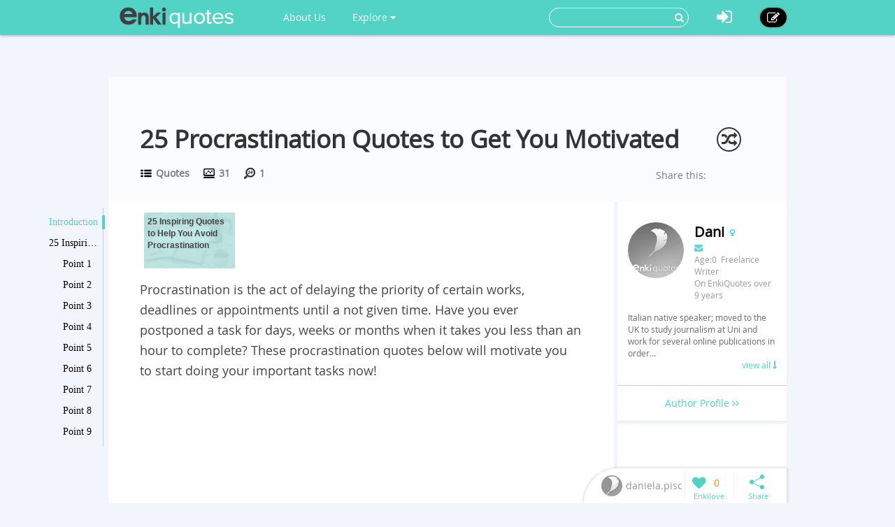

--- FILE ---
content_type: text/html;charset=utf-8
request_url: https://www.enkiquotes.com/procrastination-quotes.html
body_size: 11241
content:




<!DOCTYPE html>
<html lang="en">
  <head>
    <!-- Global site tag (gtag.js) - Google Analytics -->
    <script async src="https://www.googletagmanager.com/gtag/js?id=G-Z687TFSR73"></script>
    <script>
      window.dataLayer = window.dataLayer || [];
      function gtag(){dataLayer.push(arguments);}
      gtag('js', new Date());

      gtag('config', 'G-Z687TFSR73');
    </script>
    <meta charset="utf-8">
    <meta http-equiv="X-UA-Compatible" content="IE=edge">
    <meta name="viewport" content="width=device-width, initial-scale=1.0, user-scalable=no">
    <meta property="fb:pages" content="673412766088468" />
    <meta name="p:domain_verify" content="4431f557b5622deb5287aea6fe9353e2"/>
    
    
    <title>25 Procrastination Quotes to Get You Motivated - EnkiQuotes</title>
    <meta name="Keywords" content="25 Procrastination Quotes to Get You Motivated">
    <meta name="author" content="daniela.pisciottano">

	
	<meta name="description" content="Sometimes, most people are annoyed by procrastination and don&#39;t know how to deal with it. Read these procrastination quotes to get yourself motivated!" />
	<meta property="og:description" content="Sometimes, most people are annoyed by procrastination and don&#39;t know how to deal with it. Read these procrastination quotes to get yourself motivated!" />
	
	<meta property="og:type" content="article" />
	<meta property="og:title" content="25 Procrastination Quotes to Get You Motivated" />
	<meta property="og:url" content="https://www.enkiquotes.com/procrastination-quotes.html" />
	<meta property="og:image" content="//i.enkiquotes.com/lVux9DdB73z7YO6hIzf6KFn2LGY=/400x0//images/2016/09/d267c97d4a18b5a8c3b9192e1ff6157d.png"/>
	<meta property="og:site_name" content="EnkiQuotes" />
	<meta property="article:published_time" content="2018-04-23T13:45:42+00:00" />
	<meta property="article:author" content="daniela.pisciottano" />
<script async src="//pagead2.googlesyndication.com/pagead/js/adsbygoogle.js"></script>
<script>
     (adsbygoogle = window.adsbygoogle || []).push({
          google_ad_client: "ca-pub-6682676397112519",
          enable_page_level_ads: true
     });
</script>	
	
	
		<link rel="canonical" href="https://www.enkiquotes.com/procrastination-quotes.html"/>
	
		


    <!-- Le styles -->
    <link href="/s/css/font-awesome.min.css" rel="stylesheet">
    <link href="/s/css/bootstrap.min.css" rel="stylesheet">
    <link href="/s/css/main.css" rel="stylesheet">
    <link href="/s/css/base.css" rel="stylesheet">
    <link href="/s/images/enkivillage-favicon.ico" rel="icon" type="image/x-icon">
    <link href="/s/images/enkivillage-favicon.ico" rel="shortcut icon" type="image/x-icon">
    <link rel="apple-touch-icon" sizes="64x64" href="/images/enkivillage-apple-icon.png">
    
    <link href="/s/css/editor.css" rel="stylesheet"/>
    <link href="/s/css/mingda.css" rel="stylesheet"/>
    <link href="/s/css/article_view.css" rel="stylesheet"/>
	<link href="/s/css/default_editor.css" rel="stylesheet">

    



    <!-- Le HTML5 shim, for IE6-8 support of HTML5 elements -->
    <!--[if lt IE 9]>
      <script src="{% static 'js/html5.js"></script>
      <script src="{% static 'js/respond.src.js"></script>  
    <![endif]-->

  </head>

  <body data-spy="scroll" data-target="#myaffix" data-offset="100" >
  
  
    <div class="navbar navbar-fixed-top index-hidden">
      <div class="navbar-inner">
        <div class="container">
        	<div class="navbar-header">
	        	<a class="navbar-brand" href="/">
	        		<span></span>
	        	</a>
				<!--hide,show for mobile start-->
	        	<i class="fa fa-bars headerFold"></i>
				<!--hide,show for mobile end-->
        	</div>
	        <ul class="nav navbar-nav navbar-left">
		        <li class><a href="/category:EnkiQuotes/">About Us</a></li>
	        	<li class="dropdown"><a href="" class="dropdown-toggle" data-toggle="dropdown">Explore <i class="fa fa-caret-down"></i></a>
		            <ul class="dropdown-menu explore-ul">
		                <li><a href="/topic:random"><span class="fa fa-random"></span>Random Articles</a></li>
		                <li><a href="/topic"><span class="fa fa-file-text-o"></span>Recently Published</a></li>
		                <li><a href="/topic:enkilove/rank/"><span class="fa fa-heart-o"></span>Enkilove Ranking</a>
		              </ul>
		        </li>
	       </ul>
	      
	       
		    <div class="nav-create navbar-right"><a href="/topic:beginCreateArticle" ><i class="fa fa-edit"></i></a></div>
			<div class="nav-logout navbar-right dropdown">
				<a class="dropdown-toggle" data-toggle="dropdown"><i class="fa fa-sign-in"></i></a>
				<div class="dropdown-menu login-box">
			              <form action="/accounts/login/?next=/procrastination-quotes.html" method="post"><input type='hidden' name='csrfmiddlewaretoken' value='KnxdVe0Mc9NW335KhU5nCow91IompdcL' />
			              	 <input type="hidden" name="this_is_the_login_form" value="1">
			              	 <div class="row">
			              	 	<div class="col-md-12 r-1">Log In</div>
			              	 	<div class="col-md-12 r-2"><input class="form-control" type="text" name="username" id="id_username" placeholder="Username/Email"></div>
			              	 	<div class="col-md-12 r-3"><input class="form-control" type="password" name="password" id="id_password" placeholder="Password"></div>
			              	 	<div class="col-md-12 r-4 checkbox">
								  <label><input type="checkbox"> Remember me </label>
								</div>
			              	 	<div class="col-md-12 col-sm-12 col-xs-12 r-5"><button type="submit" class="btn btn-info">LOG IN</button></div>
			              	 	<div class="col-md-12 col-sm-12 col-xs-12 r-6"><span>or</span></div>
			              	 	<div class="col-md-6 col-sm-6 col-xs-6 r-7">
			              	 		<a href="/login/google-oauth2/" class="google"><i class="fa fa-google-plus"></i>Google+</a>
			              	 		<a href="/login/facebook/" class="facebook"><i class="fa fa-facebook"></i>Facebook</a>
			              	 		
			              	 	</div>
			              	 	<div class="col-md-6 col-sm-6 col-xs-6 r-8"><a href="/#reg-panel">Create an account</a></div>
			              	 	<div class="col-md-6 col-sm-6 col-xs-6 r-8"><a href="/accounts/password/reset/">Forgot  password?</a></div>
			              	 </div>
			          	  </form>
		         </div>
			</div>
			
			
			<form class="navbar-form navbar-right" action="/search" role="search">
			  	<div class="form-group">
			    	<input type="text" name="q">
			    	<button type="submit" class="btn btn-primary"><i class="fa fa-search"></i></button>
			 	</div>			  
			</form>
        </div>
      </div>
    </div><!-- /navbar -->
    
    

<div class="top-bg" ></div>

<div class="container main-body" >
	<div class="row">
		<div class="big-heading">
			<div class="heading">
				<h1>25 Procrastination Quotes to Get You Motivated</h1>
				<div class="count">
					<div class="cate" title=""><span></span><a href="/category:quotes/"> Quotes</a></div>
					<div class="total-visit" title=""><span></span> 31</div>
					<div class="day-visit" title=""><span></span> 1</div>
				</div>
				
				<span class="random-btn"><a href="/topic:random"><i class="fa fa-random"></i></a></span>
                
				<script>
					if( !/Android|webOS|iPhone|iPad|iPod|BlackBerry|IEMobile|Opera Mini/i.test(navigator.userAgent) ){
						document.write('<div class="addthis_sharing_toolbox" data-title="25 Procrastination Quotes to Get You Motivated-EnkiQuotes.com" data-url="http://www.enkiquotes.com/procrastination-quotes.html">Share this:</div>');				
					}
				</script>
				<script type="text/javascript" src="//s7.addthis.com/js/300/addthis_widget.js#pubid=ra-54ffa7365f809524" async="async"></script>
				
			</div>
		</div>
	</div>
</div>

    
    
    
    <div class="container main-body">
    	
<!--  left affix -->
<div id="myaffix">
   	<div class="sidecatelog" data-spy="affix" data-offset-top="200" data-top-o="90">
   		<div class="side-content">
   			<dl>
   			
			
				<dd class="item1 active"><a href="#affix-section-0">Introduction</a><span></span></dd>
				
			
			
				<dd class="item1"><a href="#affix-section-1">
					
					25 Inspiring Quotes to Help You Avoid Procrastination
				
				</a><span></span></dd>
				
				
				<dd class="item2"><a href="#affix-section-1-elem-0">
					
						Point 1
					
				</a><span></span></dd>
				
				
				
				<dd class="item2"><a href="#affix-section-1-elem-1">
					
						Point 2
					
				</a><span></span></dd>
				
				
				
				<dd class="item2"><a href="#affix-section-1-elem-2">
					
						Point 3
					
				</a><span></span></dd>
				
				
				
				<dd class="item2"><a href="#affix-section-1-elem-3">
					
						Point 4
					
				</a><span></span></dd>
				
				
				
				<dd class="item2"><a href="#affix-section-1-elem-4">
					
						Point 5
					
				</a><span></span></dd>
				
				
				
				<dd class="item2"><a href="#affix-section-1-elem-5">
					
						Point 6
					
				</a><span></span></dd>
				
				
				
				<dd class="item2"><a href="#affix-section-1-elem-6">
					
						Point 7
					
				</a><span></span></dd>
				
				
				
				<dd class="item2"><a href="#affix-section-1-elem-7">
					
						Point 8
					
				</a><span></span></dd>
				
				
				
				<dd class="item2"><a href="#affix-section-1-elem-8">
					
						Point 9
					
				</a><span></span></dd>
				
				
				
				<dd class="item2"><a href="#affix-section-1-elem-9">
					
						Point 10
					
				</a><span></span></dd>
				
				
				
				<dd class="item2"><a href="#affix-section-1-elem-10">
					
						Point 11
					
				</a><span></span></dd>
				
				
				
				<dd class="item2"><a href="#affix-section-1-elem-11">
					
						Point 12
					
				</a><span></span></dd>
				
				
				
				<dd class="item2"><a href="#affix-section-1-elem-12">
					
						Point 13
					
				</a><span></span></dd>
				
				
				
				<dd class="item2"><a href="#affix-section-1-elem-13">
					
						Point 14
					
				</a><span></span></dd>
				
				
				
				<dd class="item2"><a href="#affix-section-1-elem-14">
					
						Point 15
					
				</a><span></span></dd>
				
				
				
				<dd class="item2"><a href="#affix-section-1-elem-15">
					
						Point 16
					
				</a><span></span></dd>
				
				
				
				<dd class="item2"><a href="#affix-section-1-elem-16">
					
						Point 17
					
				</a><span></span></dd>
				
				
				
				<dd class="item2"><a href="#affix-section-1-elem-17">
					
						Point 18
					
				</a><span></span></dd>
				
				
				
				<dd class="item2"><a href="#affix-section-1-elem-18">
					
						Point 19
					
				</a><span></span></dd>
				
				
				
				<dd class="item2"><a href="#affix-section-1-elem-19">
					
						Point 20
					
				</a><span></span></dd>
				
				
				
				<dd class="item2"><a href="#affix-section-1-elem-20">
					
						Point 21
					
				</a><span></span></dd>
				
				
				
				<dd class="item2"><a href="#affix-section-1-elem-21">
					
						Point 22
					
				</a><span></span></dd>
				
				
				
				<dd class="item2"><a href="#affix-section-1-elem-22">
					
						Point 23
					
				</a><span></span></dd>
				
				
				
				<dd class="item2"><a href="#affix-section-1-elem-23">
					
						Point 24
					
				</a><span></span></dd>
				
				
				
				<dd class="item2"><a href="#affix-section-1-elem-24">
					
						Point 25
					
				</a><span></span></dd>
				
				
			
			
   			</dl>
   		</div>
   		<div class="side-line"></div>
		<div class="side-btn">
			<div class="side-up" data-scroll-size="100"><i class="fa fa-angle-up"></i></div>
			<div class="side-down" data-scroll-size="100"><i class="fa fa-angle-down"></i></div>
		</div>
   	</div>
</div>


<div id="fixed-bottom">
<div class="fixed-bottom-tool active">
		<div class="user-tool">
		<a href="/user/profile/12184">
			
				<img src="/s/images/user-default-avatar-30-30.png">
			
			<div class="user-name" title="daniela.pisciottano"><div>daniela.pisciottano</div></div></a>
		</div>
		<div class="enkilove-tool">
			
				<i class="fa fa-heart" action="/topic:favour/procrastination-quotes/"></i>
			
			<span> 0</span>
		</div>
		<div class="share-tool">
			<span class="dropdown-toggle" data-toggle="dropdown"></span>
			
			<div class="dropdown-menu">
				<span class="triangle"></span>
				<div class="addthis_sharing_toolbox" data-title="25 Procrastination Quotes to Get You Motivated-EnkiQuotes.com" data-url="http://www.enkiquotes.com/procrastination-quotes.html"></div>
			</div>
		</div>
		<div class="gotop"><span></span></div>
</div>
</div>

<!--  /left affix -->

    	<div class="row">
		  

		
		  <div class="col-md-9 col-xs-12" role="main">
		      
			
<div id="main-content" class="mingda">
	<!-- panels for sections -->
    
	
	<!-- Introduction panel -->
	<div class="panel panel-default intro-panel" id="affix-section-0">
	    <!--<h2 class="panel-heading">Introduction</h2>-->
  		
	  <div class="panel-body">
	  	<div class="panel-body-inner" id="Introduction0">
	  		<div class="row">
	  		<!--
	  			<div class="col-md-12  col-xs-12 first-line">
	  				<span>Catalogue</span>
	  			</div>
	  		-->
	  			<div class="col-md-12 col-xs-12 second-line">
	  				<div class="list_carousel">
						<ul id="intro_slider">
						
							
	  				 	
		  				 	 
							  
						
							
							<li>
								<a href="#affix-section-1"  title="Jump to 25 Inspiring Quotes to Help You Avoid Procrastination-2">
									
							   			<img src="//i.enkiquotes.com/opGR30SfVzDS-FueqKTGU_TY74U=/136x84//images/2016/09/d267c97d4a18b5a8c3b9192e1ff6157d.png"/>
							   			<span class="over-lay img-top">
							   		
						   				<p>
						   					
						   						25 Inspiring Quotes to Help You Avoid Procrastination
						   					
						   				</p>
						   			</span>
						   		</a>
							</li>
	  				 		
	  				 	
		  				 	 
							  
						
						</ul>
						<div class="clearfix"></div>
						<a id="intro_prev" class="prev" href="#"><i class="fa fa-angle-left"></i></a>
						<a id="intro_next" class="next" href="#"><i class="fa fa-angle-right"></i></a>
					</div>
	  			</div>
	  			
	  			
	  			<div class="col-md-12 col-xs-12 third-line">
	  				<p>Procrastination is the act of delaying the priority of certain works, deadlines or appointments until a not given time. Have you ever postponed a task for days, weeks or months when&nbsp;<span style="line-height: 1.4;">it takes you less than an hour to complete? </span><span style="line-height: 1.4;">These procrastination quotes below will motivate you to start doing your important tasks now!</span></p>
					
				    <div style="margin-bottom:5px">
					<script async src="https://pagead2.googlesyndication.com/pagead/js/adsbygoogle.js?client=ca-pub-6682676397112519"
					     crossorigin="anonymous"></script>
					<!-- enkiquotes-below-third-line-p1 -->
					<ins class="adsbygoogle"
					     style="display:block"
					     data-ad-client="ca-pub-6682676397112519"
					     data-ad-slot="5448350065"
					     data-ad-format="auto"
					     data-full-width-responsive="true"></ins>
					<script>
					     (adsbygoogle = window.adsbygoogle || []).push({});
					</script>
				    </div>
					
	  			</div>
	  			<div class="col-md-12 col-xs-12 forth-line">
	  				
	  				
			    	
	  			</div>
	  			
	  		</div>
	  		
			<script async src="https://pagead2.googlesyndication.com/pagead/js/adsbygoogle.js?client=ca-pub-6682676397112519"
			     crossorigin="anonymous"></script>
			<ins class="adsbygoogle"
			     style="display:block; text-align:center;"
			     data-ad-layout="in-article"
			     data-ad-format="fluid"
			     data-ad-client="ca-pub-6682676397112519"
			     data-ad-slot="4982251792"></ins>
			<script>
			     (adsbygoogle = window.adsbygoogle || []).push({});
			</script>
			
	  	</div>
	  </div>
	  
	</div>
	<!-- /introdution panel -->
	
	
	
	
	
	
	<!-- Steps panel -->
    

	
	
	<!-- Steps panel -->
    

	
	<div class="anchor panel panel-default steps-panel" id="affix-section-1">
	  <h2 class="panel-heading">25 Inspiring Quotes to Help You Avoid Procrastination</h2>
	  <div class="panel-body">
		
		
	  	
	  	<div class="anchor panel-body-inner" id="affix-section-1-elem-0">
	  		<div class="element-text">
	  			<span class="">1<!--i class="fa fa-quote-right"></i--></span>
	  			
	  			<p>Never let your chance go because of your procrastination,</p>
	  		</div>
	  		
	  		
	  		<div class="element-media">
	  			
		  			
				  			<div class="element-item">
		                        <a class="pin-it-button">
		                            <i class="fa fa-pinterest-p"></i>
		                        </a>
		                        
				  				<img src="//i.enkiquotes.com/Day0g5FbFZF_xsagfKrvTk7w9Fk=/800x0//images/2016/09/d267c97d4a18b5a8c3b9192e1ff6157d.png "/>
				  				
				  			</div>
		  			
	  			
	  				
	  		</div>
	  	    
	  	</div>
	  	
	  	<div class="anchor panel-body-inner" id="affix-section-1-elem-1">
	  		<div class="element-text">
	  			<span class="">2<!--i class="fa fa-quote-right"></i--></span>
	  			
	  			<p>Start to do your tasks now.</p>
	  		</div>
	  		
	  		
	  		<div class="element-media">
	  			
		  			
				  			<div class="element-item">
		                        <a class="pin-it-button">
		                            <i class="fa fa-pinterest-p"></i>
		                        </a>
		                        
				  				<img src="//i.enkiquotes.com/7MzkMRDY8Gh8g90otFHASdXtuSw=/800x0//images/2016/09/c05cad3d06aab711c9d26c7a7ed1b0b0.png "/>
				  				
				  			</div>
		  			
	  			
	  				
	  		</div>
	  	    
	  	</div>
	  	
	  	<div class="anchor panel-body-inner" id="affix-section-1-elem-2">
	  		<div class="element-text">
	  			<span class="">3<!--i class="fa fa-quote-right"></i--></span>
	  			
	  			<p>You can&#39;t just wait for things to happen.</p>
	  		</div>
	  		
	  		
	  		<div class="element-media">
	  			
		  			
				  			<div class="element-item">
		                        <a class="pin-it-button">
		                            <i class="fa fa-pinterest-p"></i>
		                        </a>
		                        
				  				<img src="//i.enkiquotes.com/SQGDLCxWcx8Fv3G5Vm9WceelHMo=/800x0//images/2016/09/a5ae7571843d748e97aeb002b0bfc9f0.jpg "/>
				  				
				  			</div>
		  			
	  			
	  				
	  		</div>
	  	    
	  	</div>
	  	
	  	<div class="anchor panel-body-inner" id="affix-section-1-elem-3">
	  		<div class="element-text">
	  			<span class="">4<!--i class="fa fa-quote-right"></i--></span>
	  			
	  			<p>Your procrastination may be someone else&#39;s blessing.</p>
	  		</div>
	  		
	  		
	  		<div class="element-media">
	  			
		  			
				  			<div class="element-item">
		                        <a class="pin-it-button">
		                            <i class="fa fa-pinterest-p"></i>
		                        </a>
		                        
				  				<img src="//i.enkiquotes.com/wqMNXwEHH7SWowpq90EL8BEDHes=/800x0//images/2016/09/b9c5f01f79faba6a571f1f1554034d44.jpg "/>
				  				
				  			</div>
		  			
	  			
	  				
	  		</div>
	  	    
	  	</div>
	  	
	  	<div class="anchor panel-body-inner" id="affix-section-1-elem-4">
	  		<div class="element-text">
	  			<span class="">5<!--i class="fa fa-quote-right"></i--></span>
	  			
	  			<p>Never wait for things you could have done today.</p>
	  		</div>
	  		
	  		
	  		<div class="element-media">
	  			
		  			
				  			<div class="element-item">
		                        <a class="pin-it-button">
		                            <i class="fa fa-pinterest-p"></i>
		                        </a>
		                        
				  				<img src="//i.enkiquotes.com/7ZBGcBdwDfRURx0wPUvdPcVZU80=/800x0//images/2016/09/ec91e7e4c65c8a57a2e3044d87bd4113.jpg "/>
				  				
				  			</div>
		  			
	  			
	  				
	  		</div>
	  	    
	  	</div>
	  	
	  	<div class="anchor panel-body-inner" id="affix-section-1-elem-5">
	  		<div class="element-text">
	  			<span class="">6<!--i class="fa fa-quote-right"></i--></span>
	  			
	  			<p>Laziness is the cause.&nbsp;</p>
	  		</div>
	  		
	  		
	  		<div class="element-media">
	  			
		  			
				  			<div class="element-item">
		                        <a class="pin-it-button">
		                            <i class="fa fa-pinterest-p"></i>
		                        </a>
		                        
				  				<img src="//i.enkiquotes.com/jiNfIRuSKsMK_h06KbD7q7MW-RU=/800x0//images/2016/09/04fc2c52f05d954915b659bff5d632ab.jpg "/>
				  				
				  			</div>
		  			
	  			
	  				
	  		</div>
	  	    
	  	</div>
	  	
	  	<div class="anchor panel-body-inner" id="affix-section-1-elem-6">
	  		<div class="element-text">
	  			<span class="">7<!--i class="fa fa-quote-right"></i--></span>
	  			
	  			<p>Do one thing per time.</p>
	  		</div>
	  		
	  		
	  		<div class="element-media">
	  			
		  			
				  			<div class="element-item">
		                        <a class="pin-it-button">
		                            <i class="fa fa-pinterest-p"></i>
		                        </a>
		                        
				  				<img src="//i.enkiquotes.com/BvHdyQICoawEyGVQMEZvJm0sY4g=/800x0//images/2016/09/4fc2a31a24918e128213cf95e286a680.jpg "/>
				  				
				  			</div>
		  			
	  			
	  				
	  		</div>
	  	    
	  	</div>
	  	
	  	<div class="anchor panel-body-inner" id="affix-section-1-elem-7">
	  		<div class="element-text">
	  			<span class="">8<!--i class="fa fa-quote-right"></i--></span>
	  			
	  			<p>Start with the hard jobs first.</p>
	  		</div>
	  		
	  		
	  		<div class="element-media">
	  			
		  			
				  			<div class="element-item">
		                        <a class="pin-it-button">
		                            <i class="fa fa-pinterest-p"></i>
		                        </a>
		                        
				  				<img src="//i.enkiquotes.com/Sqw1KS3NR9xmwFj6ZaahObEe8lQ=/800x0//images/2016/09/fd469a3d522af8ff8e42ded359b02408.jpg "/>
				  				
				  			</div>
		  			
	  			
	  				
	  		</div>
	  	    
	  	</div>
	  	
	  	<div class="anchor panel-body-inner" id="affix-section-1-elem-8">
	  		<div class="element-text">
	  			<span class="">9<!--i class="fa fa-quote-right"></i--></span>
	  			
	  			<p>When you procrastinate, you regret it.</p>
	  		</div>
	  		
	  		
	  		<div class="element-media">
	  			
		  			
				  			<div class="element-item">
		                        <a class="pin-it-button">
		                            <i class="fa fa-pinterest-p"></i>
		                        </a>
		                        
				  				<img src="//i.enkiquotes.com/0aaAUTO6ZV2diOaquCGfIrJsit4=/800x0//images/2016/09/3bb73a64d23cd7a075a306a6a1b47959.jpg "/>
				  				
				  			</div>
		  			
	  			
	  				
	  		</div>
	  	    
	  	</div>
	  	
	  	<div class="anchor panel-body-inner" id="affix-section-1-elem-9">
	  		<div class="element-text">
	  			<span class="">10<!--i class="fa fa-quote-right"></i--></span>
	  			
	  			<p>If you think about it, this is logical!</p>
	  		</div>
	  		
	  		
	  		<div class="element-media">
	  			
		  			
				  			<div class="element-item">
		                        <a class="pin-it-button">
		                            <i class="fa fa-pinterest-p"></i>
		                        </a>
		                        
				  				<img src="//i.enkiquotes.com/CUudtiudHW8mWrhTqa-EXSv_Ul4=/800x0//images/2016/09/ebf6e0ea3fe5c67754580b46b0e89fe3.jpg "/>
				  				
				  			</div>
		  			
	  			
	  				
	  		</div>
	  	    
	  	</div>
	  	
	  	<div class="anchor panel-body-inner" id="affix-section-1-elem-10">
	  		<div class="element-text">
	  			<span class="">11<!--i class="fa fa-quote-right"></i--></span>
	  			
	  			<p>Know the value of time and don&#39;t waste it.</p>
	  		</div>
	  		
	  		
	  		<div class="element-media">
	  			
		  			
				  			<div class="element-item">
		                        <a class="pin-it-button">
		                            <i class="fa fa-pinterest-p"></i>
		                        </a>
		                        
				  				<img src="//i.enkiquotes.com/YYsMgZYUvdIzPZ4P8yWHcRzmgf0=/800x0//images/2016/09/e508eb69b32bce4fc446c0a2e75ef181.jpg "/>
				  				
				  			</div>
		  			
	  			
	  				
	  		</div>
	  	    
	  	</div>
	  	
	  	<div class="anchor panel-body-inner" id="affix-section-1-elem-11">
	  		<div class="element-text">
	  			<span class="">12<!--i class="fa fa-quote-right"></i--></span>
	  			
	  			<p>That&#39;s the so-called regret.<br/></p>
	  		</div>
	  		
	  		
	  		<div class="element-media">
	  			
		  			
				  			<div class="element-item">
		                        <a class="pin-it-button">
		                            <i class="fa fa-pinterest-p"></i>
		                        </a>
		                        
				  				<img src="//i.enkiquotes.com/9xlpJzgZqOvEWp20a_fblvMUKz8=/800x0//images/2016/09/e8c76d9156db88fc3d4569f5fbaa12fe.jpg "/>
				  				
				  			</div>
		  			
	  			
	  				
	  		</div>
	  	    
	  	</div>
	  	
	  	<div class="anchor panel-body-inner" id="affix-section-1-elem-12">
	  		<div class="element-text">
	  			<span class="">13<!--i class="fa fa-quote-right"></i--></span>
	  			
	  			<p>Funny but ironic words about procrastination.</p>
	  		</div>
	  		
	  		
	  		<div class="element-media">
	  			
		  			
				  			<div class="element-item">
		                        <a class="pin-it-button">
		                            <i class="fa fa-pinterest-p"></i>
		                        </a>
		                        
				  				<img src="//i.enkiquotes.com/inLo8JRYjAEHBVQumo2X_dkgKuE=/800x0//images/2016/09/c1a13e060ec30fbb5753dac05797dd12.png "/>
				  				
				  			</div>
		  			
	  			
	  				
	  		</div>
	  	    
	  	</div>
	  	
	  	<div class="anchor panel-body-inner" id="affix-section-1-elem-13">
	  		<div class="element-text">
	  			<span class="">14<!--i class="fa fa-quote-right"></i--></span>
	  			
	  			<p>Never let it stole your time.</p>
	  		</div>
	  		
	  		
	  		<div class="element-media">
	  			
		  			
				  			<div class="element-item">
		                        <a class="pin-it-button">
		                            <i class="fa fa-pinterest-p"></i>
		                        </a>
		                        
				  				<img src="//i.enkiquotes.com/fUZlqrrMhPZOPCTpvIzQt33QSlA=/800x0//images/2016/09/8e17ec75f98f394ab9e452a0301ec6e2.jpg "/>
				  				
				  			</div>
		  			
	  			
	  				
	  		</div>
	  	    
	  	</div>
	  	
	  	<div class="anchor panel-body-inner" id="affix-section-1-elem-14">
	  		<div class="element-text">
	  			<span class="">15<!--i class="fa fa-quote-right"></i--></span>
	  			
	  			<p>If you put off for too long every job gets harder.</p>
	  		</div>
	  		
	  		
	  		<div class="element-media">
	  			
		  			
				  			<div class="element-item">
		                        <a class="pin-it-button">
		                            <i class="fa fa-pinterest-p"></i>
		                        </a>
		                        
				  				<img src="//i.enkiquotes.com/nRrQATAVmcAghyYThLlpggwB3tc=/800x0//images/2016/09/04ca1cbfac07cde5edbb7e44b5db5b80.jpg "/>
				  				
				  			</div>
		  			
	  			
	  				
	  		</div>
	  	    
	  	</div>
	  	
	  	<div class="anchor panel-body-inner" id="affix-section-1-elem-15">
	  		<div class="element-text">
	  			<span class="">16<!--i class="fa fa-quote-right"></i--></span>
	  			
	  			<p>Just do that thing!</p>
	  		</div>
	  		
	  		
	  		<div class="element-media">
	  			
		  			
				  			<div class="element-item">
		                        <a class="pin-it-button">
		                            <i class="fa fa-pinterest-p"></i>
		                        </a>
		                        
				  				<img src="//i.enkiquotes.com/TuyiWdtVJFIlw_HJPKe6knMzkp4=/800x0//images/2016/09/67d982a57d996381bca15fe4d711f5f9.jpg "/>
				  				
				  			</div>
		  			
	  			
	  				
	  		</div>
	  	    
	  	</div>
	  	
	  	<div class="anchor panel-body-inner" id="affix-section-1-elem-16">
	  		<div class="element-text">
	  			<span class="">17<!--i class="fa fa-quote-right"></i--></span>
	  			
	  			<p>That&#39;s the way to value time.</p>
	  		</div>
	  		
	  		
	  		<div class="element-media">
	  			
		  			
				  			<div class="element-item">
		                        <a class="pin-it-button">
		                            <i class="fa fa-pinterest-p"></i>
		                        </a>
		                        
				  				<img src="//i.enkiquotes.com/DUtZRxgxCjdcdl6DXG5cnBLmC6o=/800x0//images/2016/09/d7de81fa447c75e67e1ec06c83b1e20b.jpg "/>
				  				
				  			</div>
		  			
	  			
	  				
	  		</div>
	  	    
	  	</div>
	  	
	  	<div class="anchor panel-body-inner" id="affix-section-1-elem-17">
	  		<div class="element-text">
	  			<span class="">18<!--i class="fa fa-quote-right"></i--></span>
	  			
	  			<p>The relieving feel when you finish everything is amazing!</p>
	  		</div>
	  		
	  		
	  		<div class="element-media">
	  			
		  			
				  			<div class="element-item">
		                        <a class="pin-it-button">
		                            <i class="fa fa-pinterest-p"></i>
		                        </a>
		                        
				  				<img src="//i.enkiquotes.com/dbQOx6A6XdoqxXb2GIakIlHJC9I=/800x0//images/2016/09/bcfc4cab1063e36df5bd0d7a4ff16e8e.jpg "/>
				  				
				  			</div>
		  			
	  			
	  				
	  		</div>
	  	    
	  	</div>
	  	
	  	<div class="anchor panel-body-inner" id="affix-section-1-elem-18">
	  		<div class="element-text">
	  			<span class="">19<!--i class="fa fa-quote-right"></i--></span>
	  			
	  			<p>Holding meetings is a great excuse.</p>
	  		</div>
	  		
	  		
	  		<div class="element-media">
	  			
		  			
				  			<div class="element-item">
		                        <a class="pin-it-button">
		                            <i class="fa fa-pinterest-p"></i>
		                        </a>
		                        
				  				<img src="//i.enkiquotes.com/bzMywgTZdLv-o3b6RIgd8w9BVM0=/800x0//images/2016/09/4c9d41b7ff68b39198b556705e906d7b.jpg "/>
				  				
				  			</div>
		  			
	  			
	  				
	  		</div>
	  	    
	  	</div>
	  	
	  	<div class="anchor panel-body-inner" id="affix-section-1-elem-19">
	  		<div class="element-text">
	  			<span class="">20<!--i class="fa fa-quote-right"></i--></span>
	  			
	  			<p>Choose wisely what needs to be done and what doesn&#39;t.</p>
	  		</div>
	  		
	  		
	  		<div class="element-media">
	  			
		  			
				  			<div class="element-item">
		                        <a class="pin-it-button">
		                            <i class="fa fa-pinterest-p"></i>
		                        </a>
		                        
				  				<img src="//i.enkiquotes.com/fGg3u_ysSsFaZoOEixibbX86IQ8=/800x0//images/2016/09/4322d0e3134663bdc17ea9ca92c06a31.jpg "/>
				  				
				  			</div>
		  			
	  			
	  				
	  		</div>
	  	    
	  	</div>
	  	
	  	<div class="anchor panel-body-inner" id="affix-section-1-elem-20">
	  		<div class="element-text">
	  			<span class="">21<!--i class="fa fa-quote-right"></i--></span>
	  			
	  			<p>Taking action is the key.<br/></p>
	  		</div>
	  		
	  		
	  		<div class="element-media">
	  			
		  			
				  			<div class="element-item">
		                        <a class="pin-it-button">
		                            <i class="fa fa-pinterest-p"></i>
		                        </a>
		                        
				  				<img src="//i.enkiquotes.com/v2G4q63BYmuL3YWjs4zUMv2YieM=/800x0//images/2016/09/2d27c34630615e0580e81a876ea182aa.png "/>
				  				
				  			</div>
		  			
	  			
	  				
	  		</div>
	  	    
	  	</div>
	  	
	  	<div class="anchor panel-body-inner" id="affix-section-1-elem-21">
	  		<div class="element-text">
	  			<span class="">22<!--i class="fa fa-quote-right"></i--></span>
	  			
	  			<p>Don&#39;t wait to be sure to do things.</p>
	  		</div>
	  		
	  		
	  		<div class="element-media">
	  			
		  			
				  			<div class="element-item">
		                        <a class="pin-it-button">
		                            <i class="fa fa-pinterest-p"></i>
		                        </a>
		                        
				  				<img src="//i.enkiquotes.com/X_hJwNysAyMuXrT_0sjvqNyAPVg=/800x0//images/2016/09/775edcd306a25e3112bb344704f08be8.jpg "/>
				  				
				  			</div>
		  			
	  			
	  				
	  		</div>
	  	    
	  	</div>
	  	
	  	<div class="anchor panel-body-inner" id="affix-section-1-elem-22">
	  		<div class="element-text">
	  			<span class="">23<!--i class="fa fa-quote-right"></i--></span>
	  			
	  			<p>You need to be multi-tasking to keep up with your tasks.</p>
	  		</div>
	  		
	  		
	  		<div class="element-media">
	  			
		  			
				  			<div class="element-item">
		                        <a class="pin-it-button">
		                            <i class="fa fa-pinterest-p"></i>
		                        </a>
		                        
				  				<img src="//i.enkiquotes.com/9o-q2ZJyOU09lqBIY2WbWoduTz0=/800x0//images/2016/09/1bb77a648d424087879b2def19147455.jpg "/>
				  				
				  			</div>
		  			
	  			
	  				
	  		</div>
	  	    
	  	</div>
	  	
	  	<div class="anchor panel-body-inner" id="affix-section-1-elem-23">
	  		<div class="element-text">
	  			<span class="">24<!--i class="fa fa-quote-right"></i--></span>
	  			
	  			<p>You need to pay the right dose of attention to things.</p>
	  		</div>
	  		
	  		
	  		<div class="element-media">
	  			
		  			
				  			<div class="element-item">
		                        <a class="pin-it-button">
		                            <i class="fa fa-pinterest-p"></i>
		                        </a>
		                        
				  				<img src="//i.enkiquotes.com/LHwj9X3qqiUlgq1zNIfS_52HSRo=/800x0//images/2016/09/a0c5afd0c7e1b5e52719cc3fb06e6e12.jpg "/>
				  				
				  			</div>
		  			
	  			
	  				
	  		</div>
	  	    
	  	</div>
	  	
	  	<div class="anchor panel-body-inner" id="affix-section-1-elem-24">
	  		<div class="element-text">
	  			<span class="">25<!--i class="fa fa-quote-right"></i--></span>
	  			
	  			<p>&nbsp;procrastination quotes just tell the truth.</p>
	  		</div>
	  		
	  		
	  		<div class="element-media">
	  			
		  			
				  			<div class="element-item">
		                        <a class="pin-it-button">
		                            <i class="fa fa-pinterest-p"></i>
		                        </a>
		                        
				  				<img src="//i.enkiquotes.com/eo4qt5Ko7SFlrD2I9jsiY_G56qA=/800x0//images/2016/09/1d1bdab42e10430d100d3c8ab16c1ee6.jpg "/>
				  				
				  			</div>
		  			
	  			
	  				
	  		</div>
	  	    
	  	</div>
	  	
	  </div>
	</div>
	<!-- /steps panel -->
	
	
        	
	
	
	
		
	
	
	
		
	
	<div class="panel">
	<script async src="https://pagead2.googlesyndication.com/pagead/js/adsbygoogle.js?client=ca-pub-6682676397112519"
	     crossorigin="anonymous"></script>
	<ins class="adsbygoogle"
	     style="display:block"
	     data-ad-format="auto"
	     data-ad-client="ca-pub-6682676397112519"
	     data-ad-slot="9196023388"
             data-ad-full-width-responsive="true"></ins>
	<script>
	     (adsbygoogle = window.adsbygoogle || []).push({});
	</script>
	</div>	
<!-- comment panel -->
	<div class="panel comment-panel">
		<div class="panel-heading">
			 ANY IDEAS ABOUT THIS TOPIC?
              
			 <!--<div class="add-cmt-btn">Be The First To Comment</div> -->
		</div>
		<div class="comment-area">
		<!--comment post area-->
				
				    
				    <form action="/post" method="POST">
				    <input type='hidden' name='csrfmiddlewaretoken' value='KnxdVe0Mc9NW335KhU5nCow91IompdcL' />
				    <textarea cols="40" id="id_comment" maxlength="3000" name="comment" rows="10">
</textarea>
				    <input id="id_honeypot" name="honeypot" type="text" />
				    <input id="id_content_type" name="content_type" type="hidden" value="mdarticle.mdarticlemeta" />
				    <input id="id_object_pk" name="object_pk" type="hidden" value="6924" />
				    <input id="id_timestamp" name="timestamp" type="hidden" value="1769344797" />
				    <input id="id_security_hash" maxlength="40" name="security_hash" type="hidden" value="089769acc74a1216befdafd79add6c9af1efdfed" />
				    <input type="hidden" name="next" value="/procrastination-quotes.html" />
				    <div class="reg-panel">
				    <p><i class="fa fa-info-circle"></i>Please <a href="/accounts/login/">Log In</a> or add your name and email to post the comment.</p>
				    	<div>NAME:<input id="id_name" maxlength="50" name="name" type="text" /></div>
				    	<div>EMAIL:<input id="id_email" name="email" type="email" /></div>
				    </div>
				    <div class="submit-panel">
				    	<input type="button" value="Comment" id="id_submit"/>
				    	<input type="button" value="Cancel" id="id_cancel"/>
				    </div>
				    </form>
				
			</div>
		<!--end of comment post area-->
			
		<div class="panel-body">
			<div class="comment-list">
				<ul>
					
				</ul>
				
				<a class="more-comments" href="/comment/detail/procrastination-quotes.html">View All Comments /Add Comment</a>
				
			</div>
		</div>
	</div>
<!-- comment panel -->
<div class="panel">
<div class="panel-body" style="padding-top:20px;">
	<!-- 
<script async src="//pagead2.googlesyndication.com/pagead/js/adsbygoogle.js"></script>
<ins class="adsbygoogle"
     style="display:block"
     data-ad-format="autorelaxed"
     data-ad-client="ca-pub-6682676397112519"
     data-ad-slot="4541429185"></ins>
<script>
     (adsbygoogle = window.adsbygoogle || []).push({});
</script>
	 -->
	
</div>
</div>

	
</div><!-- /role base content-->

		</div><!-- /role main-->
		
		
<div class="col-md-3  col-xs-12" role="">

	<aside class="row aside-right" >
		<section  class="col-md-12 hidden-sm col-xs-12 meet-the-author">
			<div class="section-body">
				<div class="inner-meta">
					
					<img src="/s/images/user-default-avatar-80-80.png">
					
					<p>
						<strong>
						
							Dani
						
						</strong>
						
						<span class="female-icon"></span>
						
					</p>
					<p class="contact">
						<a><i class="fa fa-envelope" id="Contact-sendmail"></i></a>
						
						
					</p>
					<P>Age:0&nbsp;&nbsp;Freelance Writer</P>
					<p>On EnkiQuotes over 9 years</p>
					
					<div class="intro intro-min">
						Italian native speaker; moved to the UK  to study journalism at Uni and work for several online publications in order...
						
						<p><span class="intro-more">view all <i class="fa fa-long-arrow-down"></i></span></p>
						
					</div>
					<div class="intro intro-max">
						Italian native speaker; moved to the UK  to study journalism at Uni and work for several online publications in order to build a stronger portfolio of articles and improve my writing skills, typing proficiency and English knowledge.
Currently working as a freelance writer for many IT and UK blogs and professional online publications.
						<p><span class="intro-fold">fold it <i class="fa fa-long-arrow-up"></i></span></p>
					</div>
					
				</div>
			</div>
			<div class="section-footer">
				<a class="author-profile" href="/user/profile/12184">
				Author Profile <i class="fa fa-angle-right"></i><i class="fa fa-angle-right"></i>
				</a>
			</div>
		</section>
		
		<section  class="col-md-12 col-sm-12 col-xs-12">
			<div class="section-body" style="padding:0;">
			
	  	
	  		
			<script async src="//pagead2.googlesyndication.com/pagead/js/adsbygoogle.js"></script>
			<!-- enkivillage-right-sticky -->
			<ins class="adsbygoogle"
				 style="display:block;width:100%;height:245px;"
				 data-ad-client="ca-pub-6682676397112519"
				 data-ad-slot="4884901586"></ins>
			<script>
			(adsbygoogle = window.adsbygoogle || []).push({});
			</script>
			
		
			</div>
		</section>
		
		
		
		
		<section  class="col-md-12 col-sm-12 col-xs-12 ads poster">
			<div class="section-body">
				
					
					<div style="background-color:#fff">
						<script async src="//pagead2.googlesyndication.com/pagead/js/adsbygoogle.js"></script>
						<!-- enkivillage-large-skyscraper -->
						<ins class="adsbygoogle"
						     style="display:inline-block;width:100%;height:600px;"
						     data-ad-client="ca-pub-6682676397112519"
						     data-ad-slot="6018162388"></ins>
						<script>
						(adsbygoogle = window.adsbygoogle || []).push({});
						</script>
					</div>
					
				
			</div>
		</section>

	  </aside>

	</div><!-- /right_content -->

		</div>
    </div> <!-- /container -->
    


<style type="text/css">
.random-rcd{padding:0 15px;text-align:left;margin-top: 10px;background-color: rgba(255,255,255,0.7);}
.random-rcd>.rcd-heading{font-weight:700;padding-top: 10px;font-size: 1.5em;}
.random-rcd>.rcd-heading>span{color:#808080;float:right;margin-top:3px;margin-right:10px;cursor:pointer;}
.random-rcd>.rcd-heading>span.loading{transition:all 0.5s;-o-transition:all 0.5s;-ms-transition:all 0.5s;-webkit-transition:all 0.5s;transform:rotate(360deg);-o-transform:rotate(360deg);-ms-transform:rotate(360deg);-webkit-transform:rotate(360deg);}
.random-rcd>.rcd-body>ul{list-style:none;font-size:1.1em;padding:0 20px 10px;margin:10px 0;}
.random-rcd>.rcd-body>ul>li{padding:3px 0;color:#808080;cursor:pointer;}
.random-rcd>.rcd-body>ul>li:hover{color:#000;text-decoration:none;}
.row .random-rcd>.rcd-body>ul>li>.fa{margin-right:10px;}
.register-footer{text-align:center;height: 220px;width: 100%;overflow: hidden;background: #53d3c5;margin-bottom: -50px;background-repeat: no-repeat;background-attachment: fixed;background-position: 0 100%;background-image: url(/s/images/activity-images/activity-poster-bottom.jpg);}
.register-footer .activity-btn{margin-top:80px;}

a.activity-btn{color:#fff;	cursor:pointer;background: #57c406;padding: 10px 60px;display: inline-block;font-size: 1.2em;border-radius: 30px;margin:30px 0;transition:all 0.2s;-o-transition:all 0.2s;-ms-transition:all 0.2s;-webkit-transition:all 0.2s;}
a.activity-btn:hover{text-decoration:none;background:#51b208;}
</style>

<div class="register-footer hidden-xs">
<div class="container">
<!--
	 <div class="col-md-6 col-xs-12" role="main-footer">
 				<div class="random-rcd">
 					<div class="rcd-heading">Recommended Topics<span class="random-title-btn fa fa-refresh"></span></div>
 					<div class="rcd-body">
 						<ul class="rcd-list" data-count=18833 id="rcd-list">
 						</ul>
 					</div>
				</div>
	</div>
	-->
	<a class="activity-btn" href="/topic:beginCreateArticle">Start Your Writing Now!</a>
</div>
</div>

    
    
    
    <footer class="index-footer-hidden">
    	<div class="container">
    		<div class="row">
    			<div class="footer-links">
	    			<div class="item"><a href="/">Home</a></div>
	    			<div class="item"><a href="/terms-of-use.html">Terms Of Use</a></div>
	    			<div class="item"><a href="/category:EnkiQuotes/">About EnkiQuotes</a></div>
	    			<div class="item"><a href="/how-to-write-an-article-on-enki.html">How To Write</a></div>
	    			<!--  
	    			
	    				<div class="item"><a href="/">Log In</a></div>
	    			-->
    			</div>
				<div class="footer-share">
					<div>
						<label>FOLLOW US :</label>
						<a href="https://www.facebook.com/enkivillage?skip_nax_wizard=true&ref_type=bookmark"><i class="fa fa-facebook"></i></a>
						<a href="https://twitter.com/Enkivillage"><i class="fa fa-twitter"></i></a>
						<a href="https://plus.google.com/107691868219194091281"><i class="fa fa-google-plus"></i></a>
						<a href="https://www.pinterest.com/enkivillage/"><i class="fa fa-pinterest"></i></a>
					</div>
		   		</div>
    		</div>
    	</div>
   		<div class="container">
   			<span class="footer-poweredby">
                All texts are contributed by our excellent writers. Powered by EnkiQuotes.com.
                <img src="https://upload.wikimedia.org/wikipedia/commons/e/ed/W3C%C2%AE_Icon.svg" />
            </span>
    	</div>
      <div style="display:none">Server responsed at: 01/25/2026 12:39 p.m.</div>
    </footer>

    <script src="/s/js/jquery-1.11.1.min.js"></script>
    <script src="/s/js/bootstrap.min.js"></script>
    <script src="/s/js/jasny-bootstrap.min.js"></script>
    <script>
		$(function(){
			$('.headerFold').on('click',function(){
				$('.navbar-inner .navbar-left').toggle();
			});
		});
    </script>
     <!--[if lt IE 9]>
      <script src="/s/js/ie8-customed.js"></script>  
    <![endif]--> 
    
    <script src="/s/js/modernizr.custom.17475.js"></script>
    <script type="text/javascript" src="/s/js/jquery.carouFredSel-6.2.1.js"></script>
    <script type="text/javascript" src="/s/js/marked.js"></script>
    <script type="text/javascript" src="/s/js/article_view.js"></script>
    <script src="/s/js/template-native.js"></script>
	<script type="text/javascript">
	$(function(){
		scroll_action();
		//Scrolled by user interaction
		$('#intro_slider').carouFredSel({
			auto: false,
			prev: '#intro_prev',
			next: '#intro_next',
			pagination: "#",
			circular: false,
			scroll: 3,
			onNeither:function(){
				$("#intro_prev").show();
				$("#intro_next").show();
			},
			onFirst:function(){
				$("#intro_prev").hide();
			},
			onLast:function(){
				$("#intro_next").hide();
			}
		});
	});
	</script>

	
	
	<script id="mailsend-tmp" type="text/html">
		<div id="MailSendWindow">
			<form role="form" method="post" id="mailsend-form"><input type='hidden' name='csrfmiddlewaretoken' value='KnxdVe0Mc9NW335KhU5nCow91IompdcL' />
				<div class="mailsend-title">Send Email<i class="fa fa-times"></i></div>
				<div class="mailsend-body">
					<ul>
						<li><span><input name="sendto" type="text" value="daniela.pisciottano" placeholder="@"/></span><input value="AnonymousUser" type="hidden" name="sendfrom"/></li>
						<li><span><input name="title" maxlength="255" type="text" placeholder="title:"/></span></li>
						<li class="emailsend-text"><textarea cols="70" rows="10" maxlength="999" placeholder="" name="content"></textarea></li>
					</ul>
				</div>
				<div class="mailsend-submit"><div class="cancel-button">Cancel</div><div class="mailsend-button">Send</div></div>
			</form>
		</div>
	</script>


    
    
  </body>
</html>


--- FILE ---
content_type: text/html; charset=utf-8
request_url: https://www.google.com/recaptcha/api2/aframe
body_size: 266
content:
<!DOCTYPE HTML><html><head><meta http-equiv="content-type" content="text/html; charset=UTF-8"></head><body><script nonce="KO3r0RetJO80DDM2HosJ0A">/** Anti-fraud and anti-abuse applications only. See google.com/recaptcha */ try{var clients={'sodar':'https://pagead2.googlesyndication.com/pagead/sodar?'};window.addEventListener("message",function(a){try{if(a.source===window.parent){var b=JSON.parse(a.data);var c=clients[b['id']];if(c){var d=document.createElement('img');d.src=c+b['params']+'&rc='+(localStorage.getItem("rc::a")?sessionStorage.getItem("rc::b"):"");window.document.body.appendChild(d);sessionStorage.setItem("rc::e",parseInt(sessionStorage.getItem("rc::e")||0)+1);localStorage.setItem("rc::h",'1769344803596');}}}catch(b){}});window.parent.postMessage("_grecaptcha_ready", "*");}catch(b){}</script></body></html>

--- FILE ---
content_type: text/css
request_url: https://www.enkiquotes.com/s/css/default_editor.css
body_size: 1673
content:
@font-face {
    font-family: 'Open Sans';
    src: url('../fonts/OpenSans-Regular-webfont.eot');
    src: url('../fonts/OpenSans-Regular-webfont.eot?#iefix') format('embedded-opentype'),
         url('../fonts/OpenSans-Regular-webfont.woff') format('woff'),
         url('../fonts/OpenSans-Regular-webfont.ttf') format('truetype'),
         url('../fonts/OpenSans-Regular-webfont.svg#open_sansregular') format('svg');
    font-weight: normal;
    font-style: normal;
}

#main-content audio,canvas,video{display:inline-block}
#main-content audio:not([controls]){display:none;height:0}
[hidden]{display:none}
#main-content p a{border-bottom:1px solid #444;color:#444}
#main-content p a:active,#main-content p a:hover,#main-content p a:focus{outline:0;text-decoration:none;border-color:#428bca;color:#428bca}
#main-content p a strong{font-weight:100}
#main-content h1{font-size:2em;margin:0.67em 0}
#main-content abbr[title]{border-bottom:1px dotted}
#main-content b,#main-content strong{font-weight:bold}

#main-content q{quotes:"\201C" "\201D" "\2018" "\2019"}
/*#main-content img{border:0}*/
#main-content textarea{overflow:auto;vertical-align:top}
#main-content table{border-collapse:collapse;border-spacing:0}
/*#main-content a{color:#2080df;text-decoration:none}a:hover,a:focus{color:#165a9c;text-decoration:underline}
#main-content a:focus{outline:thin dotted #333;outline:5px auto -webkit-focus-ring-color;outline-offset:-2px}*/
/*#main-content img{vertical-align:middle}*/
#main-content .img-responsive{display:block;max-width:100%;height:auto}
#main-content .img-rounded{border-radius:6px}
#main-content .img-circle{border-radius:50%}
#main-content p{margin:0 0 10px;word-wrap: break-word;word-break: break-word;}
#main-content small{font-size:85%}
#main-content h1,#main-content h2,#main-content h3,#main-content h4,#main-content h5,#main-content h6,
#main-content .h1,#main-content .h2,#main-content .h3,#main-content .h4,#main-content .h5,#main-content .h6{font-weight:500;line-height:1.1}h1 small,h2 small,h3 small,h4 small,h5 small,h6 small,.h1 small,.h2 small,.h3 small,.h4 small,.h5 small,.h6 small{font-weight:normal;line-height:1;color:#999}
#main-content h1,#main-content h2,#main-content h3{margin-top:20px;margin-bottom:10px}
#main-content h4,#main-content h5,#main-content h6{margin-top:10px;margin-bottom:10px}
#main-content h1,#main-content .h1{font-size:36px}
#main-content h2,#main-content .h2{font-size:30px}
#main-content h3,#main-content .h3{font-size:24px}
#main-content h4,#main-content .h4{font-size:18px}
#main-content h5,#main-content .h5{font-size:14px}
#main-content h6,#main-content .h6{font-size:12px}
#main-content h1 small,#main-content .h1 small{font-size:24px}
#main-content h2 small,#main-content .h2 small{font-size:18px}
#main-content h3 small,#main-content .h3 small,#main-content h4 small,.h4 small{font-size:14px}
#main-content .page-header{padding-bottom:9px;margin:40px 0 20px;border-bottom:1px solid #f6f7f9}
/*
#main-content ul,#main-content ol{margin-top:0;margin-bottom:10px}
#main-content ul ul,#main-content ol ul,#main-content ul ol,#main-content ol ol{margin-bottom:0}
#main-content .list-unstyled{padding-left:0;list-style:none}
#main-content .list-inline{padding-left:0;list-style:none}.list-inline>li{display:inline-block;padding-left:5px;padding-right:5px}
*/
#main-content dl{margin-bottom:20px}
#main-content dt,#main-content dd{line-height:1.428571429}
#main-content dt{font-weight:bold}
#main-content dd{margin-left:0}
#main-content abbr.initialism{font-size:90%;text-transform:uppercase}
#main-content blockquote{padding:10px 20px;margin:0 0 20px;border-left:5px solid rgba(102,128,153,0.075)}
blockquote p{font-size:17.5px;font-weight:300;line-height:1.25}
#main-content blockquote p:last-child{margin-bottom:0}
#main-content blockquote small{display:block;line-height:1.428571429;color:#999}blockquote small:before{content:'\2014 \00A0'}
#main-content blockquote.pull-right{padding-right:15px;padding-left:0;border-right:5px solid rgba(102,128,153,0.075);border-left:0}blockquote.pull-right p,blockquote.pull-right small{text-align:right}
#main-content blockquote.pull-right small:before{content:''}
#main-content blockquote.pull-right small:after{content:'\00A0 \2014'}
#main-content q:before,#main-content q:after,#main-content blockquote:before,#main-content blockquote:after{content:""}
#main-content address{display:block;margin-bottom:20px;font-style:normal;line-height:1.428571429}

#main-content code{padding:2px 4px;font-size:90%;color:#162029;white-space:nowrap;border-radius:4px}
#main-content code {font-family: Consolas,"Courier New",monospace;display: block;padding: 10px 20px;line-height: 2em;margin: 0 auto;position: relative;text-align: left;border: none!important;background-color: #efeff1;color:#000;}
#main-content blockquote {
    font-family: Consolas,"Courier New",monospace;
    display: block;
    padding: 10px 20px;
    line-height: 2em;
    margin: 0 auto;
    position: relative;
    text-align: left;
    color: #000;
    font-size: 1em; 
    border-left:2px solid #ccc;
    
}
#main-content blockquote p{
    font-size: 90%;
    line-height:25px;
    margin:0;
}
/*
#main-content ol.linenums{margin-top:0;margin-bottom:0}
#main-content li.L0,#main-content li.L1,#main-content li.L2,#main-content li.L3,#main-content li.L5,#main-content li.L6,#main-content li.L7,#main-content li.L8{list-style-type:none}
#main-content li.L1,#main-content li.L3,#main-content li.L5,#main-content li.L7,#main-content li.L9{background:#eee}
*//*
#main-content a code{color:inherit}
#main-content h1{font-size:36px}
#main-content h2{font-size:30px}
#main-content h3{font-size:24px}
#main-content h4{font-size:18px}
#main-content h5{font-size:14px}
#main-content h6{font-size:12px}

#main-content p,#main-content blockquote{margin:0 0 15px}
#main-content hr{margin:30px 0}

#main-content dt,#main-content dd{margin-top:5px;margin-bottom:5px}
#main-content dd{margin-left:40px}
#main-content table{margin-bottom:20px}
#main-content table th,#main-content table td{padding:8px;line-height:20px;text-align:left;vertical-align:top;border-top:1px solid #dddddd}
#main-content table th{font-weight:bold}
#main-content table thead th{vertical-align:bottom}
#main-content table caption+thead tr:first-child th,#main-content table caption+thead tr:first-child td,#main-content table colgroup+thead tr:first-child th,#main-content table colgroup+thead tr:first-child td,#main-content table thead:first-child tr:first-child th,#main-content table thead:first-child tr:first-child td{border-top:0}
#main-content table tbody+tbody{border-top:2px solid #dddddd}
#main-content blockquote{border-left-width:10px;background-color:rgba(102,128,153,0.05);border-top-right-radius:5px;border-bottom-right-radius:5px;padding:15px 20px}blockquote p{margin-bottom:15px;font-size:14px;line-height:1.428571429}
/*
#main-content blockquote ul:last-child,#main-content blockquote ol:last-child{margin-bottom:0}
#main-content ul,#main-content ol{margin-bottom:15px}
#main-content ul ul,#main-content ol ul,#main-content ul ol,#main-content ol ol{margin-bottom:15px}
*/